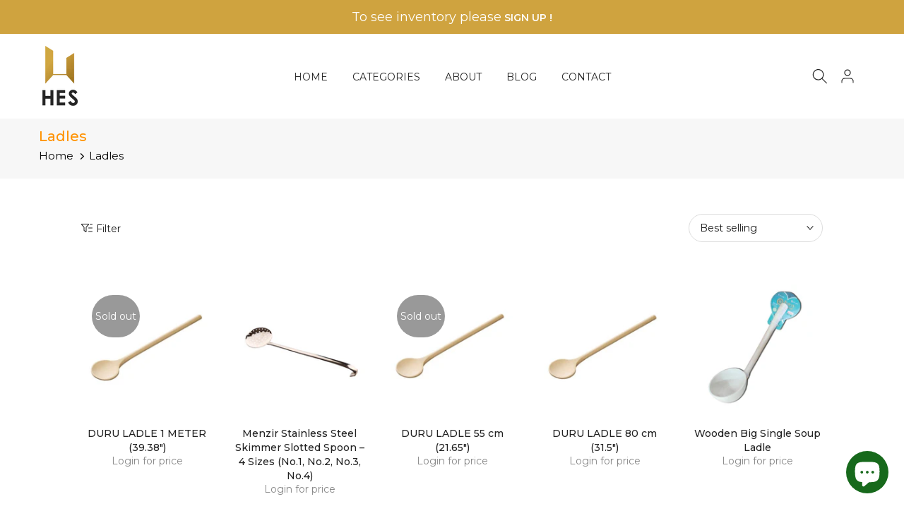

--- FILE ---
content_type: text/html; charset=utf-8
request_url: https://hestrade.com/en-ca/?section_id=search-hidden
body_size: 2037
content:
<div id="shopify-section-search-hidden" class="shopify-section"><div class="t4s-drawer__header">
    <span class="is--login" aria-hidden="false">Search Our Site</span>
    <button class="t4s-drawer__close" data-drawer-close aria-label="Close Search"><svg class="t4s-iconsvg-close" role="presentation" viewBox="0 0 16 14"><path d="M15 0L1 14m14 0L1 0" stroke="currentColor" fill="none" fill-rule="evenodd"></path></svg></button>
  </div>
  <form data-frm-search action="/en-ca/search" method="get" class="t4s-mini-search__frm t4s-pr" role="search"><div data-cat-search class="t4s-mini-search__cat">
        <select data-name="product_type">
          <option value="*">All Categories</option><option value="Aluminum">Aluminum</option><option value="BARBECUE">BARBECUE</option><option value="Baskets">Baskets</option><option value="Board game">Board game</option><option value="Bolws">Bolws</option><option value="Bowls">Bowls</option><option value="broom">broom</option><option value="Cake Pans & Molds">Cake Pans & Molds</option><option value="Cake Servers">Cake Servers</option><option value="Clay">Clay</option><option value="Coffee">Coffee</option><option value="Coffee & Tea Saucers">Coffee & Tea Saucers</option><option value="Coffee & Tea Sets">Coffee & Tea Sets</option><option value="coffee machine">coffee machine</option><option value="Coffee Pot">Coffee Pot</option><option value="Coffee Servers & Tea Pots">Coffee Servers & Tea Pots</option><option value="Cookware">Cookware</option><option value="Cookware Sets">Cookware Sets</option><option value="Copper">Copper</option><option value="Decanters">Decanters</option><option value="Decor">Decor</option><option value="Decorative Trays">Decorative Trays</option><option value="Dish Detergent & Soap">Dish Detergent & Soap</option><option value="Drinkware">Drinkware</option><option value="Fancy">Fancy</option><option value="FOOD CONTAINER">FOOD CONTAINER</option><option value="Food Container Covers">Food Container Covers</option><option value="Food Graters & Zesters">Food Graters & Zesters</option><option value="Food Sticks & Skewers">Food Sticks & Skewers</option><option value="Food Storage">Food Storage</option><option value="Food Storage Containers">Food Storage Containers</option><option value="Glass">Glass</option><option value="Granite">Granite</option><option value="Household Cleaning Products">Household Cleaning Products</option><option value="jar">jar</option><option value="Jewelry">Jewelry</option><option value="JUG">JUG</option><option value="Kitchen Appliances">Kitchen Appliances</option><option value="Kitchen Knives">Kitchen Knives</option><option value="Kitchen Tools & Utensils">Kitchen Tools & Utensils</option><option value="Laundry Appliances">Laundry Appliances</option><option value="Laundry Detergent">Laundry Detergent</option><option value="liqueur glass">liqueur glass</option><option value="Liquid Hand Soap">Liquid Hand Soap</option><option value="LONG DRINK">LONG DRINK</option><option value="Lunch Boxes & Totes">Lunch Boxes & Totes</option><option value="Muffin & Cupcake Makers">Muffin & Cupcake Makers</option><option value="Mugs">Mugs</option><option value="napkin holder">napkin holder</option><option value="Napkin Holders & Dispensers">Napkin Holders & Dispensers</option><option value="Nut Butters & Spreads">Nut Butters & Spreads</option><option value="Oil & Vinegar Dispensers">Oil & Vinegar Dispensers</option><option value="Pan">Pan</option><option value="Paper Napkins">Paper Napkins</option><option value="PASTRY">PASTRY</option><option value="Plastic">Plastic</option><option value="Plates">Plates</option><option value="Pots">Pots</option><option value="PRAYER MAT">PRAYER MAT</option><option value="Pressure Cookers & Canners">Pressure Cookers & Canners</option><option value="Religious Items">Religious Items</option><option value="Roasting Pans">Roasting Pans</option><option value="Salt & Pepper Shakers">Salt & Pepper Shakers</option><option value="Saucepans">Saucepans</option><option value="Serveware">Serveware</option><option value="Serveware Accessories">Serveware Accessories</option><option value="service">service</option><option value="service bowls">service bowls</option><option value="Serving Pitchers & Carafes">Serving Pitchers & Carafes</option><option value="Serving Platters">Serving Platters</option><option value="Serving Trays">Serving Trays</option><option value="Spatulas">Spatulas</option><option value="Spoons">Spoons</option><option value="Stainless">Stainless</option><option value="Storage Chests">Storage Chests</option><option value="Sugar Bowls & Creamers">Sugar Bowls & Creamers</option><option value="TAHIN">TAHIN</option><option value="Tea Makers">Tea Makers</option><option value="teapot">teapot</option><option value="Thermoses">Thermoses</option><option value="Tinplate">Tinplate</option><option value="Tongs">Tongs</option><option value="Trivets">Trivets</option><option value="TUMBLER">TUMBLER</option><option value="Vases">Vases</option><option value="Water Bottles">Water Bottles</option><option value="WHISKEY GLASS">WHISKEY GLASS</option><option value="Woks">Woks</option><option value="wooden">wooden</option></select>
      </div><div class="t4s-mini-search__btns t4s-pr t4s-oh">
       <input type="hidden" name="resources[options][fields]" value="title,product_type,variants.title,vendor,variants.sku,tag">
      <input data-input-search class="t4s-mini-search__input" autocomplete="off" type="text" name="q" placeholder="Search">
      <button data-submit-search class="t4s-mini-search__submit t4s-btn-loading__svg" type="submit">
        <svg class="t4s-btn-op0" viewBox="0 0 18 19" width="16"><path fill-rule="evenodd" clip-rule="evenodd" d="M11.03 11.68A5.784 5.784 0 112.85 3.5a5.784 5.784 0 018.18 8.18zm.26 1.12a6.78 6.78 0 11.72-.7l5.4 5.4a.5.5 0 11-.71.7l-5.41-5.4z" fill="currentColor"></path></svg>
        <div class="t4s-loading__spinner t4s-dn">
          <svg width="16" height="16" aria-hidden="true" focusable="false" role="presentation" class="t4s-svg__spinner" viewBox="0 0 66 66" xmlns="http://www.w3.org/2000/svg"><circle class="t4s-path" fill="none" stroke-width="6" cx="33" cy="33" r="30"></circle></svg>
        </div>
      </button>
    </div><div data-listsuggest-search data-listKey class="t4s-mini-search__keys"></div>
  </form><div data-title-search class="t4s-mini-search__title" style="display:none"></div><div class="t4s-drawer__content">
    <div class="t4s-drawer__main">
      <div data-t4s-scroll-me class="t4s-drawer__scroll t4s-current-scrollbar">

        <div data-skeleton-search class="t4s-skeleton_wrap t4s-dn"><div class="t4s-row t4s-space-item-inner">
            <div class="t4s-col-auto t4s-col-item t4s-widget_img_pr"><div class="t4s-skeleton_img"></div></div>
            <div class="t4s-col t4s-col-item t4s-widget_if_pr"><div class="t4s-skeleton_txt1"></div><div class="t4s-skeleton_txt2"></div></div>
          </div><div class="t4s-row t4s-space-item-inner">
            <div class="t4s-col-auto t4s-col-item t4s-widget_img_pr"><div class="t4s-skeleton_img"></div></div>
            <div class="t4s-col t4s-col-item t4s-widget_if_pr"><div class="t4s-skeleton_txt1"></div><div class="t4s-skeleton_txt2"></div></div>
          </div><div class="t4s-row t4s-space-item-inner">
            <div class="t4s-col-auto t4s-col-item t4s-widget_img_pr"><div class="t4s-skeleton_img"></div></div>
            <div class="t4s-col t4s-col-item t4s-widget_if_pr"><div class="t4s-skeleton_txt1"></div><div class="t4s-skeleton_txt2"></div></div>
          </div><div class="t4s-row t4s-space-item-inner">
            <div class="t4s-col-auto t4s-col-item t4s-widget_img_pr"><div class="t4s-skeleton_img"></div></div>
            <div class="t4s-col t4s-col-item t4s-widget_if_pr"><div class="t4s-skeleton_txt1"></div><div class="t4s-skeleton_txt2"></div></div>
          </div></div>
        <div data-results-search class="t4s-mini-search__content t4s_ratioadapt"></div>
      </div>
    </div><div data-viewAll-search class="t4s-drawer__bottom" style="display:none"></div></div></div>